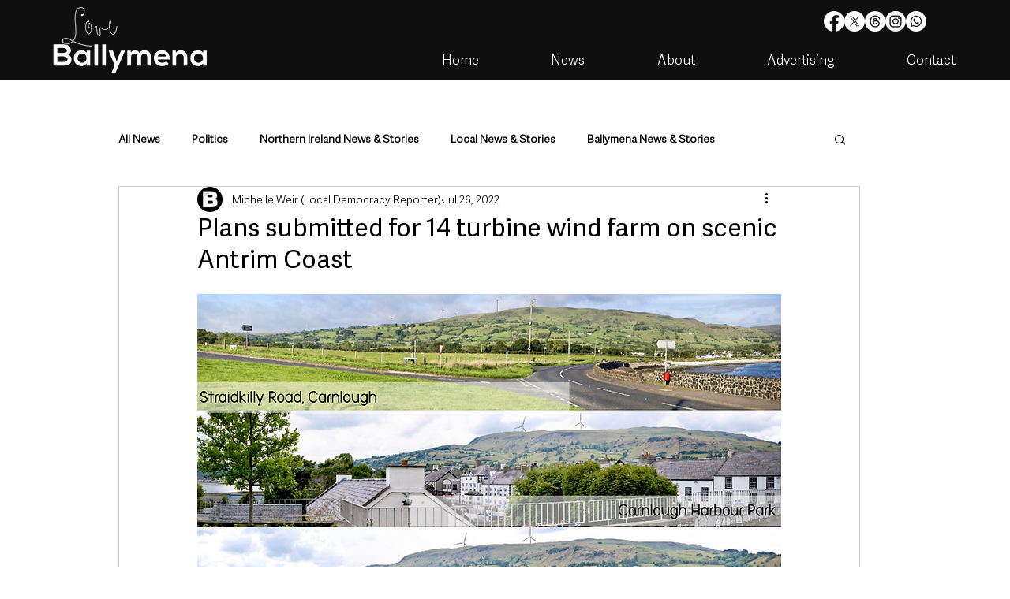

--- FILE ---
content_type: text/html; charset=utf-8
request_url: https://www.google.com/recaptcha/api2/aframe
body_size: 269
content:
<!DOCTYPE HTML><html><head><meta http-equiv="content-type" content="text/html; charset=UTF-8"></head><body><script nonce="2WvwNF9xs2K5xRB61NEKYg">/** Anti-fraud and anti-abuse applications only. See google.com/recaptcha */ try{var clients={'sodar':'https://pagead2.googlesyndication.com/pagead/sodar?'};window.addEventListener("message",function(a){try{if(a.source===window.parent){var b=JSON.parse(a.data);var c=clients[b['id']];if(c){var d=document.createElement('img');d.src=c+b['params']+'&rc='+(localStorage.getItem("rc::a")?sessionStorage.getItem("rc::b"):"");window.document.body.appendChild(d);sessionStorage.setItem("rc::e",parseInt(sessionStorage.getItem("rc::e")||0)+1);localStorage.setItem("rc::h",'1768985522733');}}}catch(b){}});window.parent.postMessage("_grecaptcha_ready", "*");}catch(b){}</script></body></html>